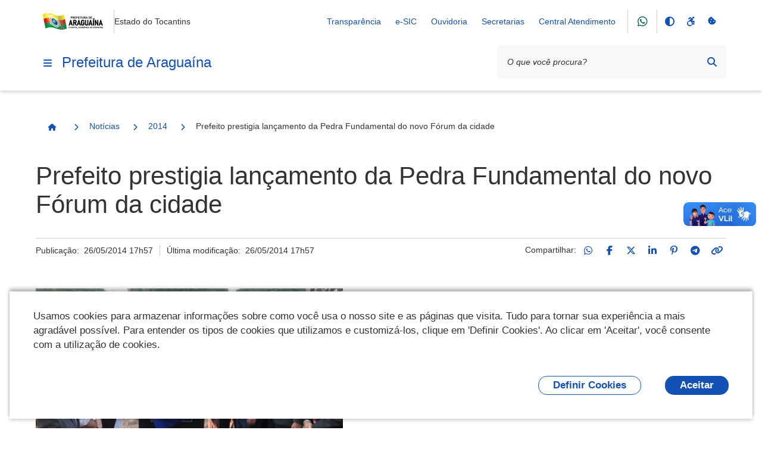

--- FILE ---
content_type: text/html;charset=utf-8
request_url: https://araguaina.to.gov.br/noticias/2014/prefeito-prestigia-lancamento-da-pedra-fundamental-do-novo-f-orum-da-cidade
body_size: 170220
content:
<!DOCTYPE html>
<html xmlns="http://www.w3.org/1999/xhtml" lang="pt-br" xml:lang="pt-br">
  <head><meta http-equiv="Content-Type" content="text/html; charset=UTF-8" />
    <meta name="viewport" content="width=device-width, initial-scale=1.0" />
    <meta http-equiv="X-UA-Compatible" content="ie=edge" />
    <title>Prefeito prestigia lançamento da Pedra Fundamental do novo Fórum da cidade — Prefeitura de Araguaína</title><meta property="og:site_name" content="Prefeitura de Araguaína" /><meta property="og:url" content="https://araguaina.to.gov.br/noticias/2014/prefeito-prestigia-lancamento-da-pedra-fundamental-do-novo-f-orum-da-cidade" /><meta property="og:type" content="website" /><meta property="og:title" content="Prefeito prestigia lançamento da Pedra Fundamental do novo Fórum da cidade" /><meta property="og:description" content="" /><meta property="og:image" content="https://araguaina.to.gov.br/noticias/2014/prefeito-prestigia-lancamento-da-pedra-fundamental-do-novo-f-orum-da-cidade/@@download/image/prefeito-prestigia-lancamento-da-pedra-fundamental-do-novo-f-orum-da-cidade.png" /><meta property="og:image:type" content="image/png" /><meta name="twitter:card" content="summary" />
    <link rel="icon" href="/++resource++gov.cidades/favicon.ico" />
    <!-- Font Rawline-->
    <link rel="stylesheet" href="https://cdn.dsgovserprodesign.estaleiro.serpro.gov.br/design-system/fonts/rawline/css/rawline.css" />

    <!-- Fontawesome-->
    <link rel="stylesheet" href="https://cdnjs.cloudflare.com/ajax/libs/font-awesome/6.7.1/css/all.min.css" integrity="sha512-5Hs3dF2AEPkpNAR7UiOHba+lRSJNeM2ECkwxUIxC1Q/FLycGTbNapWXB4tP889k5T5Ju8fs4b1P5z/iB4nMfSQ==" crossorigin="anonymous" referrerpolicy="no-referrer" />

    <!-- Swiper -->
    <link rel="stylesheet" href="https://cdnjs.cloudflare.com/ajax/libs/Swiper/7.4.1/swiper-bundle.css" integrity="sha512-PYSQaQBKTu066xiq+XES4zNfKps3Za9xFsPH97MuEaP53a4kNFed/Q7lW539jALMETHApKj7/CZ1ac9d0NBzZA==" crossorigin="anonymous" referrerpolicy="no-referrer" />

    <script src="https://cdnjs.cloudflare.com/ajax/libs/Swiper/7.4.1/swiper-bundle.min.js" integrity="sha512-pY1t/ADgTwbfGbw0+mRGd33EroA5YgRUWhQNFpPIAdBzyoSb38FsFrf4wBTcS3GFPdTfgtpRrbGCkdl2C2OXYA==" crossorigin="anonymous" referrerpolicy="no-referrer"></script>

    <!-- Jquery -->
    <script src="https://cdn.jsdelivr.net/npm/js-cookie@3.0.1/dist/js.cookie.min.js" integrity="sha256-0H3Nuz3aug3afVbUlsu12Puxva3CP4EhJtPExqs54Vg=" crossorigin="anonymous"></script>

    <script src="https://code.jquery.com/jquery-3.6.0.min.js" integrity="sha256-/xUj+3OJU5yExlq6GSYGSHk7tPXikynS7ogEvDej/m4=" crossorigin="anonymous"></script>
  <link href="/++theme++padrao_govcidades/govcidadestema-7b2a0b0.css" rel="stylesheet" /><link rel="stylesheet" href="https://araguaina.to.gov.br/++plone++lgpd.plugin/++unique++2025-03-19%2018%3A00%3A09.579745/lgpd-plugin-bundle.css" data-bundle="lgpd-plugin-bundle" /></head>

  <body id="visual-portal-wrapper" class="frontend icons-on portaltype-news-item section-noticias site-Plone subsection-2014 subsection-2014-prefeito-prestigia-lancamento-da-pedra-fundamental-do-novo-f-orum-da-cidade template-newsitem_view thumbs-on userrole-anonymous viewpermission-view" dir="ltr" data-base-url="https://araguaina.to.gov.br/noticias/2014/prefeito-prestigia-lancamento-da-pedra-fundamental-do-novo-f-orum-da-cidade" data-view-url="https://araguaina.to.gov.br/noticias/2014/prefeito-prestigia-lancamento-da-pedra-fundamental-do-novo-f-orum-da-cidade" data-portal-url="https://araguaina.to.gov.br" data-i18ncatalogurl="https://araguaina.to.gov.br/plonejsi18n" data-pat-pickadate="{&quot;date&quot;: {&quot;selectYears&quot;: 200}, &quot;time&quot;: {&quot;interval&quot;: 5 } }" data-pat-plone-modal="{&quot;actionOptions&quot;: {&quot;displayInModal&quot;: false}}"><nav class="govcidades-skip-menu" aria-label="Acesso rápido">
      <a href="#content" accesskey="1">
        <span class="sr-only">Ir para o</span>
        Conteúdo
        <span class="access-key">1</span>
      </a>
      <a href="/" accesskey="2">
        <span class="sr-only">Ir para a</span>
        Página Inicial
        <span class="access-key">2</span>
      </a>
      <a href="#main-navigation" accesskey="3">
        <span class="sr-only">Ir para o menu de</span>
        Navegação
        <span class="access-key">3</span>
      </a>
      <a href="#searchbox-94891" accesskey="4">
        <span class="sr-only">Ir para a</span>
        Busca
        <span class="access-key">4</span>
      </a>
      <a href="#govbr-cidades-footer" accesskey="5">
        <span class="sr-only">Ir para o</span>
        Mapa do site
        <span class="access-key">5</span>
      </a>
    </nav><section id="portal-toolbar"></section><header id="govbr-cidades-header" class="br-header" data-sticky="">
  <div class="container-lg">
    <div class="header-top">
      <div class="header-logo">
        <a href="https://araguaina.to.gov.br" class="header-title fundo-azul text-blue-warm-vivid-70" aria-hidden="Prefeitura de Araguaína">
          <img src="https://araguaina.to.gov.br/@@obter_logo_portal/lOGObRZAOPREFEITURADEARAGUAINA.png" alt="Prefeitura de Araguaína" />
        </a>
        <span class="br-divider vertical"></span>
        <div class="header-sign">Estado do Tocantins</div>
      </div>

      <div class="header-actions">
        <button class="br-button circle small d-lg-none btn-contraste" type="button" aria-label="Contraste">
          <i class="fas fa-adjust" aria-hidden="true"></i>
        </button>
        <a href="https://araguaina.to.gov.br/acessibilidade" class="br-button circle small d-lg-none" aria-label="Acessibilidade">
          <i class="fa-brands fa-accessible-icon" aria-hidden="true"></i>
        </a>
        <a href="#" class="br-button circle small d-lg-none" aria-label="Redefinir cookies" onclick="_redefinirCookies(); return false;">
          <i class="fa-solid fa-cookie-bite" aria-hidden="true"></i>
        </a>
        <div class="header-links dropdown">
          <button class="br-button circle small" type="button" data-toggle="dropdown" aria-label="Abrir Acesso Rápido">
            <i class="fas fa-ellipsis-v" aria-hidden="true"></i>
          </button>
          <div class="br-list">
            <div class="header">
              <div class="title">Acesso Rápido</div>
            </div>
            
              <a class="br-item" href="https://transparencia.araguaina.to.gov.br/transparencia">Transparência</a>
            
              <a class="br-item" href="https://araguaina.prodataweb.inf.br/sig/app.html#/transparencia/e-sic/">e-SIC</a>
            
              <a class="br-item" href="https://araguaina.to.gov.br/ouvidoria-geral">Ouvidoria</a>
            
              <a class="br-item" href="https://araguaina.to.gov.br/secretarias">Secretarias</a>
            
            
            
              <a class="br-item" href="https://araguaina.1doc.com.br/b.php?pg=o/wp">Central Atendimento</a>
            
          </div>
        </div>

        <span class="br-divider vertical mx-half mx-sm-1"></span><a class="br-button circle btn-whatsapp" href="https://wa.me/556334125572">
                <i aria-hidden="true" class="fab fa-whatsapp"></i>
            </a>
        <span class="br-divider vertical mx-half mx-sm-1"></span>

        <div class="header-functions dropdown">
          <button class="br-button circle small" type="button" data-toggle="dropdown" aria-label="Abrir Funcionalidades do Sistema">
            <i class="fas fa-th" aria-hidden="true"></i>
          </button>
          <div class="br-list">
            <div class="header">
              <div class="title">Funcionalidades do Sistema</div>
            </div>
            <div class="align-items-center br-item">
              <button class="br-button circle small btn-contraste" type="button" aria-label="Contraste">
                <i class="fas fa-adjust" aria-hidden="true"></i>
                <span class="text">Contraste</span>
              </button>
              <a href="https://araguaina.to.gov.br/acessibilidade" class="br-button circle small" aria-label="Acessibilidade">
                <i class="fa-brands fa-accessible-icon" aria-hidden="true"></i>
                <span class="text">Acessibilidade</span>
              </a>
              <a href="#" class="br-button circle small" aria-label="Redefinir cookies" onclick="_redefinirCookies(); return false;">
                <i class="fa-solid fa-cookie-bite" aria-hidden="true"></i>
                <span class="text">Redefinir cookies</span>
              </a>
            </div>
          </div>
        </div>
        <div class="header-search-trigger">
          <button class="br-button circle" type="button" aria-label="Abrir Busca" data-toggle="search" data-target=".header-search">
            <i class="fas fa-search" aria-hidden="true"></i>
          </button>
        </div>
      </div>
    </div>
    <div class="header-bottom">
      <div class="header-menu d-flex align-items-center">
        <div class="header-menu-trigger">
          <button class="br-button circle" type="button" aria-label="Menu principal" data-toggle="menu" data-target="#main-navigation">
            <i class="fas fa-bars" aria-hidden="true"></i>
          </button>

        </div>
        <div class="header-info">
          <a href="https://araguaina.to.gov.br" class="header-title fundo-azul text-blue-warm-vivid-70">Prefeitura de Araguaína</a>
        </div>
      </div>
      <form id="searchGadget_form" action="https://araguaina.to.gov.br/@@search" role="search">

        <div class="header-search">
          <div class="br-input has-icon">
            <label for="searchbox-94891">Texto da pesquisa</label>
            <input id="searchbox-94891" name="SearchableText" type="text" placeholder="O que você procura?" />
            <button class="br-button circle small btn-busca-por-voz" type="submit" aria-label="Busca por voz">
              <i class="fas fa-microphone" aria-hidden="true"></i>
            </button>

            <button class="br-button circle small" type="submit" aria-label="Pesquisar">
              <i class="fas fa-search" aria-hidden="true"></i>
            </button>
          </div>
          <button class="br-button circle search-close ml-1" type="button" aria-label="Fechar Busca" data-dismiss="search">
            <i class="fas fa-times" aria-hidden="true"></i>
          </button>
        </div>
      </form>
    </div>
  </div>
</header><div class="redefinir-cookies cookie-pt-br" style="display: none" tabindex="0">
  
</div>
  <div id="main-navigation" class="br-menu">
    <div class="menu-container position-static shadow-lg-right">
      <div class="menu-panel h-auto position-static">
        <div class="menu-header">
          <div class="menu-title">
            <img src="https://araguaina.to.gov.br/@@obter_logo_portal/lOGObRZAOPREFEITURADEARAGUAINA.png" alt="Prefeitura de Araguaína" />
          </div>
          <div class="menu-close">
            <button class="br-button circle" type="button" aria-label="Fechar o menu" data-dismiss="menu">
              <i class="fas fa-times" aria-hidden="true"></i>
            </button>
          </div>
        </div>

        <!-- MENU INICIO -->

        <nav class="menu-body">

          <div class="menu-folder">


  <a href="javascript: void(0)" title="" class="menu-item nivel-1 tem-subnivel">
    <span class="content">Canais de Atendimento</span>
  </a>


<ul>
<li>


  <a href="https://araguaina.to.gov.br/canais_atendimento/fale_conosco" title="" class="menu-item nivel-2 ">
    <span class="content">Fale Conosco</span>
  </a>


</li>

</ul>
</div><div>

  <a href="https://araguaina.to.gov.br/apps" title="" class="menu-item nivel-1 ">
    <span class="content">Galeria de Aplicativos</span>
  </a>


</div><div class="menu-folder">


  <a href="javascript: void(0)" title="" class="menu-item nivel-1 tem-subnivel">
    <span class="content">Serviços</span>
  </a>


<ul>
<li>


  <a href="javascript: void(0)" title="" class="menu-item nivel-2 tem-subnivel">
    <span class="content">Serviços por público alvo</span>
  </a>


<ul>
<li>


  <a href="https://araguaina.to.gov.br/servicos/servicos-por-publico-alvo/listar_servicos_segmento?segmento=publico_alvo_cidadaos" title="" class="menu-item nivel-3 ">
    <span class="content">Cidadãos</span>
  </a>


</li>
<li>


  <a href="https://araguaina.to.gov.br/servicos/servicos-por-publico-alvo/listar_servicos_segmento?segmento=publico_alvo_empresas" title="" class="menu-item nivel-3 ">
    <span class="content">Empresas</span>
  </a>


</li>
<li>


  <a href="https://araguaina.to.gov.br/servicos/servicos-por-publico-alvo/listar_servicos_segmento?segmento=publico_alvo_orgaos" title="" class="menu-item nivel-3 ">
    <span class="content">Órgãos e Entidades Públicas</span>
  </a>


</li>
<li>


  <a href="https://araguaina.to.gov.br/servicos/servicos-por-publico-alvo/listar_servicos_segmento?segmento=publico_alvo_servidores" title="" class="menu-item nivel-3 ">
    <span class="content">Servidores</span>
  </a>


</li>
<li>


  <a href="https://araguaina.to.gov.br/servicos/servicos-por-publico-alvo/listar_servicos_segmento?segmento=publico_alvo_demais_segmentos" title="" class="menu-item nivel-3 ">
    <span class="content">Demais segmentos (ONGs, organizações sociais, etc)</span>
  </a>


</li>

</ul>
</li>
<li>


  <a href="javascript: void(0)" title="" class="menu-item nivel-2 tem-subnivel">
    <span class="content">Buscar serviços por</span>
  </a>


<ul>
<li>


  <a href="https://araguaina.to.gov.br/servicos/buscar-servicos-por/categoria/listagem-categorias" title="" class="menu-item nivel-3 ">
    <span class="content">Categoria</span>
  </a>


</li>
<li>


  <a href="https://araguaina.to.gov.br/servicos/buscar-servicos-por/secretaria/listagem-secretarias" title="" class="menu-item nivel-3 ">
    <span class="content">Secretaria</span>
  </a>


</li>

</ul>
</li>
<li>


  <a href="https://cidades.serpro.gov.br/govbrcidades_cidadao_servicos/MinhasSolicitacoes?Hash=1HNeOiZeFu7gP1lxi5tdAwGcB9i2xR=Q2jpmbuwTqzU=" title="" class="menu-item nivel-2 ">
    <span class="content">Minhas Solicitações</span>
  </a>


</li>

</ul>
</div><div class="menu-folder">


  <a href="javascript: void(0)" title="" class="menu-item nivel-1 tem-subnivel">
    <span class="content">Notícias</span>
  </a>


<ul>
<li>


  <a href="https://araguaina.to.gov.br/noticias/2026" title="" class="menu-item nivel-2 ">
    <span class="content">2026</span>
  </a>


</li>
<li>


  <a href="https://araguaina.to.gov.br/noticias/2025" title="" class="menu-item nivel-2 ">
    <span class="content">2025</span>
  </a>


</li>
<li>


  <a href="https://araguaina.to.gov.br/noticias/2024" title="" class="menu-item nivel-2 ">
    <span class="content">2024</span>
  </a>


</li>
<li>


  <a href="https://araguaina.to.gov.br/noticias/2023" title="Noticias 2023" class="menu-item nivel-2 ">
    <span class="content">2023</span>
  </a>


</li>
<li>


  <a href="https://araguaina.to.gov.br/noticias/2022" title="" class="menu-item nivel-2 ">
    <span class="content">2022</span>
  </a>


</li>
<li>


  <a href="https://araguaina.to.gov.br/noticias/2021" title="" class="menu-item nivel-2 ">
    <span class="content">2021</span>
  </a>


</li>
<li>


  <a href="https://araguaina.to.gov.br/noticias/2014" title="" class="menu-item nivel-2 ">
    <span class="content">2014</span>
  </a>


</li>

</ul>
</div><div>

  <a href="https://araguaina.to.gov.br/cidadao" title="Serviços para o cidadão" class="menu-item nivel-1 ">
    <span class="content">Cidadão</span>
  </a>


</div><div>

  <a href="https://araguaina.to.gov.br/empresas" title="Acesso rápido de serviços para empresas" class="menu-item nivel-1 ">
    <span class="content">Empresas</span>
  </a>


</div><div>

  <a href="https://araguaina.to.gov.br/servidor" title="" class="menu-item nivel-1 ">
    <span class="content">Servidor</span>
  </a>


</div><div>

  <a href="https://araguaina.to.gov.br/turismo-araguaina" title="" class="menu-item nivel-1 ">
    <span class="content">Turismo Araguaína</span>
  </a>


</div><div>

  <a href="https://araguaina.to.gov.br/portal" title="" class="menu-item nivel-1 ">
    <span class="content">Portal</span>
  </a>


</div><div>

  <a href="https://araguaina.to.gov.br/o-prefeito" title="" class="menu-item nivel-1 ">
    <span class="content">O Prefeito</span>
  </a>


</div><div>

  <a href="https://araguaina.to.gov.br/telefones-uteis" title="Acesso rápido aos telefones úteis da Prefeitura e de outros serviços públicos de Araguaína" class="menu-item nivel-1 ">
    <span class="content">Telefones Úteis</span>
  </a>


</div><div>

  <a href="https://araguaina.to.gov.br/downloads" title="Contéudos disponivel para downloads da prefeitura de Araguaína" class="menu-item nivel-1 ">
    <span class="content">Downloads</span>
  </a>


</div><div>

  <a href="https://araguaina.to.gov.br/ouvidoria-geral" title="A Ouvidoria Municipal é o canal de participação do cidadão, onde podem ser feitas reclamações, denúncias, sugestões, elogios e solicitações. Atua como segunda instância, caso a resposta do órgão responsável não seja satisfatória, fortalecendo a transparência e a melhoria dos serviços públicos." class="menu-item nivel-1 ">
    <span class="content">Ouvidoria Geral</span>
  </a>


</div><div>

  <a href="https://araguaina.to.gov.br/ouvidoria-municipal-da-saude" title="A Ouvidoria do SUS de Araguaína/TO é um canal de comunicação aberto à população, para registro de demandas sobre as ações e serviços desenvolvidos pela Secretaria Municipal de Saúde.  O serviço tem por objetivo dar voz aos usuários do Sistema Único de Saúde-SUS, acolhendo suas manifestações e fornecendo respostas individualizadas que possam atender às necessidades pontuadas. Busca ainda contribuir subsidiando a gestão com dados que auxiliam no processo de melhoria contínua da assistência à saúde no município." class="menu-item nivel-1 ">
    <span class="content">OUVIDORIA DO SUS DE ARAGUAÍNA/TO 156</span>
  </a>


</div><div>

  <a href="https://araguaina.to.gov.br/ubs-municipal-de-araguaina" title="Endereços das Unidades Básicas de Saúde (UBS) - Araguaína - TO" class="menu-item nivel-1 ">
    <span class="content">UBS de Araguaína</span>
  </a>


</div><div>

  <a href="https://araguaina.to.gov.br/vtn-municipal-de-araguaina" title="Valor da Terra Nua - VTN no Município de Araguaina" class="menu-item nivel-1 ">
    <span class="content">VTN Municipal de Araguaina</span>
  </a>


</div><div>

  <a href="https://araguaina.to.gov.br/radares-astt" title="" class="menu-item nivel-1 ">
    <span class="content">Radares ASTT</span>
  </a>


</div><div>

  <a href="https://araguaina.to.gov.br/controle-de-estoque-farmacias" title="" class="menu-item nivel-1 ">
    <span class="content">Controle de Estoque Farmácias</span>
  </a>


</div><div>

  <a href="https://araguaina.to.gov.br/leilao-publico-araguaina-2023" title="" class="menu-item nivel-1 ">
    <span class="content">Leilão Público Araguaína 2023</span>
  </a>


</div><div>

  <a href="https://araguaina.to.gov.br/formulario-de-inscricao-da-lei-paulo-gustavo-1" title="" class="menu-item nivel-1 ">
    <span class="content">Formulário de Inscrição da Lei Paulo Gustavo</span>
  </a>


</div><div>

  <a href="https://araguaina.to.gov.br/concurso-municipal-sao-joao-do-cerrado-1" title="" class="menu-item nivel-1 ">
    <span class="content">Concurso Municipal São João do Cerrado</span>
  </a>


</div><div>

  <a href="https://araguaina.to.gov.br/codigo-de-edificacoes-do-municipio-1" title="" class="menu-item nivel-1 ">
    <span class="content">Código de Edificações do Município</span>
  </a>


</div><div>

  <a href="https://araguaina.to.gov.br/lei-paulo-gustavo-1" title="" class="menu-item nivel-1 ">
    <span class="content">Lei Paulo Gustavo</span>
  </a>


</div><div>

  <a href="https://araguaina.to.gov.br/aldir-blanc" title="" class="menu-item nivel-1 ">
    <span class="content">Aldir Blanc</span>
  </a>


</div><div>

  <a href="https://araguaina.to.gov.br/sao-joao-do-cerrado" title="" class="menu-item nivel-1 ">
    <span class="content">Premiação São João do Cerrado</span>
  </a>


</div><div>

  <a href="https://araguaina.to.gov.br/qualidadedasaguas" title="" class="menu-item nivel-1 ">
    <span class="content">Qualidade das Águas – Balneabilidade em Araguaína (TO)</span>
  </a>


</div><div>

  <a href="https://araguaina.to.gov.br/documentos" title="" class="menu-item nivel-1 ">
    <span class="content">Documentos</span>
  </a>


</div><div class="menu-folder">


  <a href="javascript: void(0)" title="Endereços úteis de Araguaína Esta página reúne, em um só lugar, os principais serviços públicos e de apoio ao cidadão." class="menu-item nivel-1 tem-subnivel">
    <span class="content">Endereços Uteis</span>
  </a>


<ul>
<li>


  <a href="https://araguaina.to.gov.br/enderecos-uteis/creche-araguaina" title="Endereços das Creches - Araguaína - TO" class="menu-item nivel-2 ">
    <span class="content">Creches de Araguaína</span>
  </a>


</li>
<li>


  <a href="https://araguaina.to.gov.br/enderecos-uteis/copy_of_creche-municipal-de-araguaina" title="Endereços das Escolas - Araguaína - TO" class="menu-item nivel-2 ">
    <span class="content">Escolas de Araguaína</span>
  </a>


</li>
<li>


  <a href="https://araguaina.to.gov.br/enderecos-uteis/ubs-municipal-de-araguaina" title="Endereços das Unidades Básicas de Saúde (UBS) - Araguaína - TO" class="menu-item nivel-2 ">
    <span class="content">UBS de Araguaína</span>
  </a>


</li>

</ul>
</div><div>

  <a href="https://araguaina.to.gov.br/leishmanioses-2013-informe-epidemiologico-araguaina-2013-to-outubro-2025" title="Esse é o cabeçalho principal que aparece no topo do boletim, publicado pelo Centro de Controle de Zoonoses (CCZ) e pela Secretaria da Saúde de Araguaína." class="menu-item nivel-1 ">
    <span class="content">LEISHMANIOSES – Informe Epidemiológico (Araguaína – TO, Novembro 2025)</span>
  </a>


</div><div>

  <a href="https://webmail.araguaina.to.gov.br/" title="" class="menu-item nivel-1 ">
    <span class="content">Webmail Araguaína | Acesso aos e-mails institucionais</span>
  </a>


</div><div>

  <a href="https://araguaina.to.gov.br/boletins-balneabilidade-2025-2" title="Baixe o boletim correspondente ao mês desejado e acompanhe as informações atualizadas sobre a Qualidade das Águas – Balneabilidade em Araguaína (TO), com dados oficiais de monitoramento que indicam as condições de uso e segurança dos balneários do município." class="menu-item nivel-1 ">
    <span class="content">Boletins Balneabilidade 2025</span>
  </a>


</div><div>

  <a href="https://araguaina.to.gov.br/boletins-balneabilidade-2024-1" title="Baixe o boletim correspondente ao mês desejado e acompanhe as informações atualizadas sobre a Qualidade das Águas – Balneabilidade em Araguaína (TO), com dados oficiais de monitoramento que indicam as condições de uso e segurança dos balneários do município." class="menu-item nivel-1 ">
    <span class="content">Boletins Balneabilidade 2024</span>
  </a>


</div><div>

  <a href="https://araguaina.to.gov.br/emissao-de-certidao-de-uso-do-solo" title="Agora o documento exigido para regularização de imóveis, análise de viabilidade para novos empreendimentos ou para obtenção de licenciamento ambiental pode ser emitido de forma imediata" class="menu-item nivel-1 ">
    <span class="content">Emissão de Certidão de Uso do Solo</span>
  </a>


</div><div>

  <a href="https://araguaina.to.gov.br/lgpd" title="" class="menu-item nivel-1 ">
    <span class="content">LGPD</span>
  </a>


</div>

          

        </nav>



        <div class="menu-footer">
          <div class="menu-social">
        <div class="text-semi-bold mb-1">Redes Sociais</div>
        <div class="sharegroup">
            <div class="share">
                
                    <a class="br-button circle" href="https://wa.me/556334125572" aria-label="Compartilhar por WhatsApp">
                        <i aria-hidden="true" class="fab fa-whatsapp"></i>
                    </a>
                
                    <a class="br-button circle" href="https://instagram.com/nossaaraguaina" aria-label="Compartilhar por Instagram">
                        <i aria-hidden="true" class="fab fa-instagram"></i>
                    </a>
                
                    <a class="br-button circle" href="https://twitter.com/@nossaaraguaina" aria-label="Compartilhar por Twitter / X">
                        <i aria-hidden="true" class="fab fa-x-twitter"></i>
                    </a>
                
                    <a class="br-button circle" href="https://www.facebook.com/CapitalEconomicaDoTocantins" aria-label="Compartilhar por Facebook">
                        <i aria-hidden="true" class="fab fa-facebook-f"></i>
                    </a>
                
                    <a class="br-button circle" href="https://www.youtube.com/channel/UC23zoz6bSBR2PU_IFl7VzKQ" aria-label="Compartilhar por YouTube">
                        <i aria-hidden="true" class="fab fa-youtube"></i>
                    </a>
                
            </div>
        </div>
        </div>
          
        </div>
      </div>
      <div class="menu-scrim" data-dismiss="menu" tabindex="0"></div>
    </div>
  </div>
<nav id="portal-breadcrumbs"><div class="container-lg">
  <div class="br-breadcrumb">
    <ul class="crumb-list">
      <li class="crumb home">
        <a class="br-button circle" href="https://araguaina.to.gov.br">
          <span class="sr-only">Página Inicial</span>
          <i class="icon fas fa-home"></i>
        </a>
      </li>

      

      
        
          <li class="crumb">
            <i class="icon fas fa-chevron-right"></i>
            <a href="https://araguaina.to.gov.br/noticias">Notícias</a>
          </li>

          
        
      
        
          <li class="crumb">
            <i class="icon fas fa-chevron-right"></i>
            <a href="https://araguaina.to.gov.br/noticias/2014">2014</a>
          </li>

          
        
      
        
          

          <li class="crumb" data-active="active">
            <i class="icon fas fa-chevron-right"></i>
            <span>Prefeito prestigia lançamento da Pedra Fundamental do novo Fórum da cidade</span>
          </li>
        
      
    </ul>
  </div>
</div></nav><div class="portal-gobal-messages container-lg"></div><div class="container-lg">
      <div class="page-header">
        
        <div class="main-title">
          <div class="page-title">
            <h1>Prefeito prestigia lançamento da Pedra Fundamental do novo Fórum da cidade</h1>
            
          </div>
          
        </div>
        <div class="info">
          <div class="meta">
            
            <div class="published">Publicação: 
      <!-- <span i18n:translate="box_published"> Published </span> -->
      <span>26/05/2014 17h57</span>
    </div>
            <div class="modified">Última modificação: 
      <!-- <span i18n:translate="box_last_modified"> last modified </span> -->
      <span>26/05/2014 17h57</span>
    </div>
          </div>

          <div class="social-share">
        
            <div class="ss-desktop">
                <span>Compartilhar:</span>
                
                    <a class="br-button circle small" href="https://api.whatsapp.com/send?text=https://araguaina.to.gov.br/noticias/2014/prefeito-prestigia-lancamento-da-pedra-fundamental-do-novo-f-orum-da-cidade" title="WhatsApp">
                        <i class="fab fa-whatsapp"></i>
                    </a>
                
                    <a class="br-button circle small" href="http://www.facebook.com/sharer.php?u=https://araguaina.to.gov.br/noticias/2014/prefeito-prestigia-lancamento-da-pedra-fundamental-do-novo-f-orum-da-cidade" title="Facebook">
                        <i class="fab fa-facebook-f"></i>
                    </a>
                
                    <a class="br-button circle small" href="https://x.com/share?text=Prefeito%20prestigia%20lan%C3%A7amento%20da%20Pedra%20Fundamental%20do%20novo%20F%C3%B3rum%20da%20cidade&amp;url=https://araguaina.to.gov.br/resolveuid/ac4214b578ef429b81aa09b8ea9ce0ba" title="Twitter / X">
                        <i class="fab fa-x-twitter"></i>
                    </a>
                
                    <a class="br-button circle small" href="https://www.linkedin.com/shareArticle?mini=true&amp;url=https://araguaina.to.gov.br/noticias/2014/prefeito-prestigia-lancamento-da-pedra-fundamental-do-novo-f-orum-da-cidade&amp;title=Prefeito%20prestigia%20lan%C3%A7amento%20da%20Pedra%20Fundamental%20do%20novo%20F%C3%B3rum%20da%20cidade" title="LinkedIn">
                        <i class="fab fa-linkedin-in"></i>
                    </a>
                
                    <a class="br-button circle small" href="https://pinterest.com/pin/create/button/?url=https://araguaina.to.gov.br/noticias/2014/prefeito-prestigia-lancamento-da-pedra-fundamental-do-novo-f-orum-da-cidade&amp;description=Prefeito%20prestigia%20lan%C3%A7amento%20da%20Pedra%20Fundamental%20do%20novo%20F%C3%B3rum%20da%20cidade" title="Pinterest">
                        <i class="fab fa-pinterest-p"></i>
                    </a>
                
                    <a class="br-button circle small" href="https://telegram.me/share/url?url=https://araguaina.to.gov.br/noticias/2014/prefeito-prestigia-lancamento-da-pedra-fundamental-do-novo-f-orum-da-cidade" title="Telegram">
                        <i class="fab fa-telegram-plane"></i>
                    </a>
                
                <a class="br-button circle small link-clipboard" href="" onclick="navigator.clipboard.writeText('https://araguaina.to.gov.br/noticias/2014/prefeito-prestigia-lancamento-da-pedra-fundamental-do-novo-f-orum-da-cidade');return false" title="Copiar para área de transferência">
                    <i class="fas fa-link"></i>
                </a>
            </div>
            <div class="ss-mobile">
                <div class="social-links">
                    
                        <a class="ml-half mr-half" href="https://api.whatsapp.com/send?text=https://araguaina.to.gov.br/noticias/2014/prefeito-prestigia-lancamento-da-pedra-fundamental-do-novo-f-orum-da-cidade" title="WhatsApp">
                            <i class="fab fa-whatsapp"></i>
                        </a>
                    
                        <a class="ml-half mr-half" href="http://www.facebook.com/sharer.php?u=https://araguaina.to.gov.br/noticias/2014/prefeito-prestigia-lancamento-da-pedra-fundamental-do-novo-f-orum-da-cidade" title="Facebook">
                            <i class="fab fa-facebook-f"></i>
                        </a>
                    
                        <a class="ml-half mr-half" href="https://x.com/share?text=Prefeito%20prestigia%20lan%C3%A7amento%20da%20Pedra%20Fundamental%20do%20novo%20F%C3%B3rum%20da%20cidade&amp;url=https://araguaina.to.gov.br/resolveuid/ac4214b578ef429b81aa09b8ea9ce0ba" title="Twitter / X">
                            <i class="fab fa-x-twitter"></i>
                        </a>
                    
                        <a class="ml-half mr-half" href="https://www.linkedin.com/shareArticle?mini=true&amp;url=https://araguaina.to.gov.br/noticias/2014/prefeito-prestigia-lancamento-da-pedra-fundamental-do-novo-f-orum-da-cidade&amp;title=Prefeito%20prestigia%20lan%C3%A7amento%20da%20Pedra%20Fundamental%20do%20novo%20F%C3%B3rum%20da%20cidade" title="LinkedIn">
                            <i class="fab fa-linkedin-in"></i>
                        </a>
                    
                        <a class="ml-half mr-half" href="https://pinterest.com/pin/create/button/?url=https://araguaina.to.gov.br/noticias/2014/prefeito-prestigia-lancamento-da-pedra-fundamental-do-novo-f-orum-da-cidade&amp;description=Prefeito%20prestigia%20lan%C3%A7amento%20da%20Pedra%20Fundamental%20do%20novo%20F%C3%B3rum%20da%20cidade" title="Pinterest">
                            <i class="fab fa-pinterest-p"></i>
                        </a>
                    
                        <a class="ml-half mr-half" href="https://telegram.me/share/url?url=https://araguaina.to.gov.br/noticias/2014/prefeito-prestigia-lancamento-da-pedra-fundamental-do-novo-f-orum-da-cidade" title="Telegram">
                            <i class="fab fa-telegram-plane"></i>
                        </a>
                    
                    <a class="br-button circle small link-clipboard" href="" onclick="navigator.clipboard.writeText('https://araguaina.to.gov.br/noticias/2014/prefeito-prestigia-lancamento-da-pedra-fundamental-do-novo-f-orum-da-cidade');return false" title="Copiar para área de transferência">
                        <i class="fas fa-link"></i>
                    </a>
                </div>
                <a href="#" class="social-share-toggle br-button circle small">
                <i class="fas fa-share-alt"></i>
                </a>
            </div>
        
    </div>
        </div>
      </div>
    </div><main class="container-lg">
      <article class="page-content"><div id="viewlet-above-content-body"><div class="leadImage">
  <figure class="newsImageContainer">
    

      
        <picture>
          <source media="(min-width: 1024px)" srcset="https://araguaina.to.gov.br/noticias/2014/prefeito-prestigia-lancamento-da-pedra-fundamental-do-novo-f-orum-da-cidade/@@images/image 1152w"></source>
          <source media="(min-width: 768px)" srcset="https://araguaina.to.gov.br/noticias/2014/prefeito-prestigia-lancamento-da-pedra-fundamental-do-novo-f-orum-da-cidade/@@images/image 768w"></source>
          <img src="https://araguaina.to.gov.br/noticias/2014/prefeito-prestigia-lancamento-da-pedra-fundamental-do-novo-f-orum-da-cidade/@@images/image" class="newsImage" alt="Prefeito prestigia lançamento da Pedra Fundamental do novo Fórum da cidade" />
        </picture>
      
      
    
  </figure>
</div>
</div><div id="content-core">
            

  <div id="parent-fieldname-text" class=""><p><em>Ao lado de autoridades, Ronaldo Dimas participou do lançamento do início das obras do Fórum na cidade.</em></p>
<p><strong> </strong></p>
<p>O prefeito de Araguaína, Ronaldo Dimas, participou na tarde desta segunda-feira do lançamento da Pedra Fundamental do prédio definitivo do novo Fórum da cidade. Entre os presentes, autoridades municipais e estaduais. O prefeito recebeu a presidente do Tribunal de Justiça do Estado do Tocantins, desembargadora Ângela Prudente e a diretora do Fórum de Araguaína, a juíza Julianne Freire Marques. Segundo o prefeito Dimas, o início da construção do novo Fórum da cidade é uma obra esperada desde os tempos em que Araguaína ainda fazia parte do território de Goiás. “A construção do Fórum representa o resgate da dívida da justiça com a população araguainense. Se Deus quiser, daqui a pouco estaremos inaugurando a nova sede”, comemorou Ronaldo Dimas.  </p>
<p>O público formado por juízes, advogados e trabalhadores do fórum da comarca prestigiaram o evento, onde foi descerrada a placa da Pedra Fundamental. O local receberá investimento de R$ 31 milhões para erguer um prédio com quatro andares. Para a desembargadora, um momento importante para o Poder Judiciário. “Há mais de duas décadas os operadores do Direito e a população aguardam o início da construção do novo Fórum dessa comarca. Por ser a segunda maior cidade do Estado, há muito tempo merecia um fórum para atender os jurisdicionados da maneira que eles merecem” afirmou ela.</p>
<p> </p>
<p><strong>Dignidade</strong></p>
<p>O lançamento da Pedra Fundamental sinaliza para o início das obras da sede da comarca na cidade, que funcionou por muito tempo em um prédio ainda da década de 70. O objetivo da obra é que a justiça se torne célere, segura e eficaz. “Essa conquista de concentrar todas as varas em um prédio só significa dignidade. Hoje temos quatro prédios locados e as pessoas têm que se deslocar de um para o outro”, disse a diretora do Fórum da cidade.</p>
<p> </p>
<p><strong>Crédito/Foto: Poliana Macedo</strong></p></div>


          </div><div id="viewlet-below-content-body">



    <div class="visualClear"><!-- --></div>

    <div class="documentActions">
        

        

    </div>


</div></article>

      
    </main><footer id="govbr-cidades-footer" class="br-footer">
  <div class="container-lg">
    
      <div class="dados-prefeitura">
        <div class="nome">Informações da Prefeitura</div>
        <div>Prefeitura Municipal de Araguaína TO<br />Palácio Tancredo Neves, Rua 25 de Dezembro, 52 - Centro<br />CEP 77804-030, Araguaína - Tocantins.<br />Telefone de Contato: (63) 3412-5572</div>
      </div>
    

    <span class="br-divider my-3"></span>

    <div class="br-list horizontal pb-2x pb-sm-6x" data-toggle="data-toggle" data-sub="data-sub">
      <div class="col-2">



  

    
    <div href="javascript: void(0)" title="" class="br-item header item-nivel-1">
      <div class="content text-down-01 text-bold text-uppercase">
        <!-- TODO: Nome do item nível 1 do menu -->
        Canais de Atendimento
      </div>
      <div class="support">
        <i class="fas fa-angle-down" aria-hidden="true"></i>
      </div>
    </div>
  

  

<div class="br-list">
<span class="br-divider d-md-none"> </span>



  

  
    <a href="https://araguaina.to.gov.br/canais_atendimento/fale_conosco" title="" class="br-item item-nivel-2">
      <div class="content">
        <!-- Nome do item nível 2 do menu -->
        Fale Conosco
      </div>
    </a>
  


<span class="br-divider d-md-none"> </span>
</div>
</div><div class="col-2">



  

    <a href="https://araguaina.to.gov.br/apps" title="" class="br-item header item-nivel-1">
      <div class="content text-down-01 text-bold text-uppercase">
        <!-- TODO: Nome do item nível 1 do menu -->
        Galeria de Aplicativos
      </div>
    </a>
    
  

  

</div><div class="col-2">



  

    
    <div href="javascript: void(0)" title="" class="br-item header item-nivel-1">
      <div class="content text-down-01 text-bold text-uppercase">
        <!-- TODO: Nome do item nível 1 do menu -->
        Serviços
      </div>
      <div class="support">
        <i class="fas fa-angle-down" aria-hidden="true"></i>
      </div>
    </div>
  

  

<div class="br-list">
<span class="br-divider d-md-none"> </span>



  

  
    <a href="https://araguaina.to.gov.br/servicos/servicos-por-publico-alvo" title="" class="br-item item-nivel-2">
      <div class="content">
        <!-- Nome do item nível 2 do menu -->
        Serviços por público alvo
      </div>
    </a>
  

<div class="br-list">
<span class="br-divider d-md-none"> </span>
<span class="br-divider d-md-none"> </span>
</div>



  

  
    <a href="https://cidades.serpro.gov.br/govbrcidades_cidadao_servicos/MinhasSolicitacoes?Hash=1HNeOiZeFu7gP1lxi5tdAwGcB9i2xR=Q2jpmbuwTqzU=" title="" class="br-item item-nivel-2">
      <div class="content">
        <!-- Nome do item nível 2 do menu -->
        Minhas Solicitações
      </div>
    </a>
  


<span class="br-divider d-md-none"> </span>
</div>
</div><div class="col-2">



  

    
    <div href="javascript: void(0)" title="" class="br-item header item-nivel-1">
      <div class="content text-down-01 text-bold text-uppercase">
        <!-- TODO: Nome do item nível 1 do menu -->
        Notícias
      </div>
      <div class="support">
        <i class="fas fa-angle-down" aria-hidden="true"></i>
      </div>
    </div>
  

  

<div class="br-list">
<span class="br-divider d-md-none"> </span>



  

  
    <a href="https://araguaina.to.gov.br/noticias/2026" title="" class="br-item item-nivel-2">
      <div class="content">
        <!-- Nome do item nível 2 do menu -->
        2026
      </div>
    </a>
  




  

  
    <a href="https://araguaina.to.gov.br/noticias/2025" title="" class="br-item item-nivel-2">
      <div class="content">
        <!-- Nome do item nível 2 do menu -->
        2025
      </div>
    </a>
  




  

  
    <a href="https://araguaina.to.gov.br/noticias/2024" title="" class="br-item item-nivel-2">
      <div class="content">
        <!-- Nome do item nível 2 do menu -->
        2024
      </div>
    </a>
  




  

  
    <a href="https://araguaina.to.gov.br/noticias/2023" title="Noticias 2023" class="br-item item-nivel-2">
      <div class="content">
        <!-- Nome do item nível 2 do menu -->
        2023
      </div>
    </a>
  




  

  
    <a href="https://araguaina.to.gov.br/noticias/2022" title="" class="br-item item-nivel-2">
      <div class="content">
        <!-- Nome do item nível 2 do menu -->
        2022
      </div>
    </a>
  




  

  
    <a href="https://araguaina.to.gov.br/noticias/2021" title="" class="br-item item-nivel-2">
      <div class="content">
        <!-- Nome do item nível 2 do menu -->
        2021
      </div>
    </a>
  




  

  
    <a href="https://araguaina.to.gov.br/noticias/2014" title="" class="br-item item-nivel-2">
      <div class="content">
        <!-- Nome do item nível 2 do menu -->
        2014
      </div>
    </a>
  


<span class="br-divider d-md-none"> </span>
</div>
</div><div class="col-2">



  

    <a href="https://araguaina.to.gov.br/cidadao" title="Serviços para o cidadão" class="br-item header item-nivel-1">
      <div class="content text-down-01 text-bold text-uppercase">
        <!-- TODO: Nome do item nível 1 do menu -->
        Cidadão
      </div>
    </a>
    
  

  

</div><div class="col-2">



  

    <a href="https://araguaina.to.gov.br/empresas" title="Acesso rápido de serviços para empresas" class="br-item header item-nivel-1">
      <div class="content text-down-01 text-bold text-uppercase">
        <!-- TODO: Nome do item nível 1 do menu -->
        Empresas
      </div>
    </a>
    
  

  

</div><div class="col-2">



  

    <a href="https://araguaina.to.gov.br/servidor" title="" class="br-item header item-nivel-1">
      <div class="content text-down-01 text-bold text-uppercase">
        <!-- TODO: Nome do item nível 1 do menu -->
        Servidor
      </div>
    </a>
    
  

  

</div><div class="col-2">



  

    <a href="https://araguaina.to.gov.br/turismo-araguaina" title="" class="br-item header item-nivel-1">
      <div class="content text-down-01 text-bold text-uppercase">
        <!-- TODO: Nome do item nível 1 do menu -->
        Turismo Araguaína
      </div>
    </a>
    
  

  

</div><div class="col-2">



  

    <a href="https://araguaina.to.gov.br/portal" title="" class="br-item header item-nivel-1">
      <div class="content text-down-01 text-bold text-uppercase">
        <!-- TODO: Nome do item nível 1 do menu -->
        Portal
      </div>
    </a>
    
  

  

</div><div class="col-2">



  

    <a href="https://araguaina.to.gov.br/o-prefeito" title="" class="br-item header item-nivel-1">
      <div class="content text-down-01 text-bold text-uppercase">
        <!-- TODO: Nome do item nível 1 do menu -->
        O Prefeito
      </div>
    </a>
    
  

  

</div><div class="col-2">



  

    <a href="https://araguaina.to.gov.br/telefones-uteis" title="Acesso rápido aos telefones úteis da Prefeitura e de outros serviços públicos de Araguaína" class="br-item header item-nivel-1">
      <div class="content text-down-01 text-bold text-uppercase">
        <!-- TODO: Nome do item nível 1 do menu -->
        Telefones Úteis
      </div>
    </a>
    
  

  

</div><div class="col-2">



  

    <a href="https://araguaina.to.gov.br/downloads" title="Contéudos disponivel para downloads da prefeitura de Araguaína" class="br-item header item-nivel-1">
      <div class="content text-down-01 text-bold text-uppercase">
        <!-- TODO: Nome do item nível 1 do menu -->
        Downloads
      </div>
    </a>
    
  

  

</div><div class="col-2">



  

    <a href="https://araguaina.to.gov.br/ouvidoria-geral" title="A Ouvidoria Municipal é o canal de participação do cidadão, onde podem ser feitas reclamações, denúncias, sugestões, elogios e solicitações. Atua como segunda instância, caso a resposta do órgão responsável não seja satisfatória, fortalecendo a transparência e a melhoria dos serviços públicos." class="br-item header item-nivel-1">
      <div class="content text-down-01 text-bold text-uppercase">
        <!-- TODO: Nome do item nível 1 do menu -->
        Ouvidoria Geral
      </div>
    </a>
    
  

  

</div><div class="col-2">



  

    <a href="https://araguaina.to.gov.br/ouvidoria-municipal-da-saude" title="A Ouvidoria do SUS de Araguaína/TO é um canal de comunicação aberto à população, para registro de demandas sobre as ações e serviços desenvolvidos pela Secretaria Municipal de Saúde.  O serviço tem por objetivo dar voz aos usuários do Sistema Único de Saúde-SUS, acolhendo suas manifestações e fornecendo respostas individualizadas que possam atender às necessidades pontuadas. Busca ainda contribuir subsidiando a gestão com dados que auxiliam no processo de melhoria contínua da assistência à saúde no município." class="br-item header item-nivel-1">
      <div class="content text-down-01 text-bold text-uppercase">
        <!-- TODO: Nome do item nível 1 do menu -->
        OUVIDORIA DO SUS DE ARAGUAÍNA/TO 156
      </div>
    </a>
    
  

  

</div><div class="col-2">



  

    <a href="https://araguaina.to.gov.br/ubs-municipal-de-araguaina" title="Endereços das Unidades Básicas de Saúde (UBS) - Araguaína - TO" class="br-item header item-nivel-1">
      <div class="content text-down-01 text-bold text-uppercase">
        <!-- TODO: Nome do item nível 1 do menu -->
        UBS de Araguaína
      </div>
    </a>
    
  

  

</div><div class="col-2">



  

    <a href="https://araguaina.to.gov.br/vtn-municipal-de-araguaina" title="Valor da Terra Nua - VTN no Município de Araguaina" class="br-item header item-nivel-1">
      <div class="content text-down-01 text-bold text-uppercase">
        <!-- TODO: Nome do item nível 1 do menu -->
        VTN Municipal de Araguaina
      </div>
    </a>
    
  

  

</div><div class="col-2">



  

    <a href="https://araguaina.to.gov.br/radares-astt" title="" class="br-item header item-nivel-1">
      <div class="content text-down-01 text-bold text-uppercase">
        <!-- TODO: Nome do item nível 1 do menu -->
        Radares ASTT
      </div>
    </a>
    
  

  

</div><div class="col-2">



  

    <a href="https://araguaina.to.gov.br/controle-de-estoque-farmacias" title="" class="br-item header item-nivel-1">
      <div class="content text-down-01 text-bold text-uppercase">
        <!-- TODO: Nome do item nível 1 do menu -->
        Controle de Estoque Farmácias
      </div>
    </a>
    
  

  

</div><div class="col-2">



  

    <a href="https://araguaina.to.gov.br/leilao-publico-araguaina-2023" title="" class="br-item header item-nivel-1">
      <div class="content text-down-01 text-bold text-uppercase">
        <!-- TODO: Nome do item nível 1 do menu -->
        Leilão Público Araguaína 2023
      </div>
    </a>
    
  

  

</div><div class="col-2">



  

    <a href="https://araguaina.to.gov.br/formulario-de-inscricao-da-lei-paulo-gustavo-1" title="" class="br-item header item-nivel-1">
      <div class="content text-down-01 text-bold text-uppercase">
        <!-- TODO: Nome do item nível 1 do menu -->
        Formulário de Inscrição da Lei Paulo Gustavo
      </div>
    </a>
    
  

  

</div><div class="col-2">



  

    <a href="https://araguaina.to.gov.br/concurso-municipal-sao-joao-do-cerrado-1" title="" class="br-item header item-nivel-1">
      <div class="content text-down-01 text-bold text-uppercase">
        <!-- TODO: Nome do item nível 1 do menu -->
        Concurso Municipal São João do Cerrado
      </div>
    </a>
    
  

  

</div><div class="col-2">



  

    <a href="https://araguaina.to.gov.br/codigo-de-edificacoes-do-municipio-1" title="" class="br-item header item-nivel-1">
      <div class="content text-down-01 text-bold text-uppercase">
        <!-- TODO: Nome do item nível 1 do menu -->
        Código de Edificações do Município
      </div>
    </a>
    
  

  

</div><div class="col-2">



  

    <a href="https://araguaina.to.gov.br/lei-paulo-gustavo-1" title="" class="br-item header item-nivel-1">
      <div class="content text-down-01 text-bold text-uppercase">
        <!-- TODO: Nome do item nível 1 do menu -->
        Lei Paulo Gustavo
      </div>
    </a>
    
  

  

</div><div class="col-2">



  

    <a href="https://araguaina.to.gov.br/aldir-blanc" title="" class="br-item header item-nivel-1">
      <div class="content text-down-01 text-bold text-uppercase">
        <!-- TODO: Nome do item nível 1 do menu -->
        Aldir Blanc
      </div>
    </a>
    
  

  

</div><div class="col-2">



  

    <a href="https://araguaina.to.gov.br/sao-joao-do-cerrado" title="" class="br-item header item-nivel-1">
      <div class="content text-down-01 text-bold text-uppercase">
        <!-- TODO: Nome do item nível 1 do menu -->
        Premiação São João do Cerrado
      </div>
    </a>
    
  

  

</div><div class="col-2">



  

    <a href="https://araguaina.to.gov.br/qualidadedasaguas" title="" class="br-item header item-nivel-1">
      <div class="content text-down-01 text-bold text-uppercase">
        <!-- TODO: Nome do item nível 1 do menu -->
        Qualidade das Águas – Balneabilidade em Araguaína (TO)
      </div>
    </a>
    
  

  

</div><div class="col-2">



  

    <a href="https://araguaina.to.gov.br/documentos" title="" class="br-item header item-nivel-1">
      <div class="content text-down-01 text-bold text-uppercase">
        <!-- TODO: Nome do item nível 1 do menu -->
        Documentos
      </div>
    </a>
    
  

  

</div><div class="col-2">



  

    
    <div href="javascript: void(0)" title="Endereços úteis de Araguaína Esta página reúne, em um só lugar, os principais serviços públicos e de apoio ao cidadão." class="br-item header item-nivel-1">
      <div class="content text-down-01 text-bold text-uppercase">
        <!-- TODO: Nome do item nível 1 do menu -->
        Endereços Uteis
      </div>
      <div class="support">
        <i class="fas fa-angle-down" aria-hidden="true"></i>
      </div>
    </div>
  

  

<div class="br-list">
<span class="br-divider d-md-none"> </span>



  

  
    <a href="https://araguaina.to.gov.br/enderecos-uteis/creche-araguaina" title="Endereços das Creches - Araguaína - TO" class="br-item item-nivel-2">
      <div class="content">
        <!-- Nome do item nível 2 do menu -->
        Creches de Araguaína
      </div>
    </a>
  




  

  
    <a href="https://araguaina.to.gov.br/enderecos-uteis/copy_of_creche-municipal-de-araguaina" title="Endereços das Escolas - Araguaína - TO" class="br-item item-nivel-2">
      <div class="content">
        <!-- Nome do item nível 2 do menu -->
        Escolas de Araguaína
      </div>
    </a>
  




  

  
    <a href="https://araguaina.to.gov.br/enderecos-uteis/ubs-municipal-de-araguaina" title="Endereços das Unidades Básicas de Saúde (UBS) - Araguaína - TO" class="br-item item-nivel-2">
      <div class="content">
        <!-- Nome do item nível 2 do menu -->
        UBS de Araguaína
      </div>
    </a>
  


<span class="br-divider d-md-none"> </span>
</div>
</div><div class="col-2">



  

    <a href="https://araguaina.to.gov.br/leishmanioses-2013-informe-epidemiologico-araguaina-2013-to-outubro-2025" title="Esse é o cabeçalho principal que aparece no topo do boletim, publicado pelo Centro de Controle de Zoonoses (CCZ) e pela Secretaria da Saúde de Araguaína." class="br-item header item-nivel-1">
      <div class="content text-down-01 text-bold text-uppercase">
        <!-- TODO: Nome do item nível 1 do menu -->
        LEISHMANIOSES – Informe Epidemiológico (Araguaína – TO, Novembro 2025)
      </div>
    </a>
    
  

  

</div><div class="col-2">



  

    <a href="https://webmail.araguaina.to.gov.br/" title="" class="br-item header item-nivel-1">
      <div class="content text-down-01 text-bold text-uppercase">
        <!-- TODO: Nome do item nível 1 do menu -->
        Webmail Araguaína | Acesso aos e-mails institucionais
      </div>
    </a>
    
  

  

</div><div class="col-2">



  

    <a href="https://araguaina.to.gov.br/boletins-balneabilidade-2025-2" title="Baixe o boletim correspondente ao mês desejado e acompanhe as informações atualizadas sobre a Qualidade das Águas – Balneabilidade em Araguaína (TO), com dados oficiais de monitoramento que indicam as condições de uso e segurança dos balneários do município." class="br-item header item-nivel-1">
      <div class="content text-down-01 text-bold text-uppercase">
        <!-- TODO: Nome do item nível 1 do menu -->
        Boletins Balneabilidade 2025
      </div>
    </a>
    
  

  

</div><div class="col-2">



  

    <a href="https://araguaina.to.gov.br/boletins-balneabilidade-2024-1" title="Baixe o boletim correspondente ao mês desejado e acompanhe as informações atualizadas sobre a Qualidade das Águas – Balneabilidade em Araguaína (TO), com dados oficiais de monitoramento que indicam as condições de uso e segurança dos balneários do município." class="br-item header item-nivel-1">
      <div class="content text-down-01 text-bold text-uppercase">
        <!-- TODO: Nome do item nível 1 do menu -->
        Boletins Balneabilidade 2024
      </div>
    </a>
    
  

  

</div><div class="col-2">



  

    <a href="https://araguaina.to.gov.br/emissao-de-certidao-de-uso-do-solo" title="Agora o documento exigido para regularização de imóveis, análise de viabilidade para novos empreendimentos ou para obtenção de licenciamento ambiental pode ser emitido de forma imediata" class="br-item header item-nivel-1">
      <div class="content text-down-01 text-bold text-uppercase">
        <!-- TODO: Nome do item nível 1 do menu -->
        Emissão de Certidão de Uso do Solo
      </div>
    </a>
    
  

  

</div><div class="col-2">



  

    <a href="https://araguaina.to.gov.br/lgpd" title="" class="br-item header item-nivel-1">
      <div class="content text-down-01 text-bold text-uppercase">
        <!-- TODO: Nome do item nível 1 do menu -->
        LGPD
      </div>
    </a>
    
  

  

</div>
    </div>

    <div class="row align-items-end justify-content-between py-5">
      <div class="col social-network"><div class="col social-network">
            <p class="text-base text-extra-bold text-uppercase text-sm-up-01">Redes Sociais</p>
            
                <a class="br-button circle" href="https://wa.me/556334125572">
                    <i aria-hidden="true" class="fab fa-whatsapp"></i>
                </a>
            
                <a class="br-button circle" href="https://instagram.com/nossaaraguaina">
                    <i aria-hidden="true" class="fab fa-instagram"></i>
                </a>
            
                <a class="br-button circle" href="https://twitter.com/@nossaaraguaina">
                    <i aria-hidden="true" class="fab fa-x-twitter"></i>
                </a>
            
                <a class="br-button circle" href="https://www.facebook.com/CapitalEconomicaDoTocantins">
                    <i aria-hidden="true" class="fab fa-facebook-f"></i>
                </a>
            
                <a class="br-button circle" href="https://www.youtube.com/channel/UC23zoz6bSBR2PU_IFl7VzKQ">
                    <i aria-hidden="true" class="fab fa-youtube"></i>
                </a>
            
        </div></div>
      <div class="col assigns text-right footer-logos d-none d-sm-block">
        <img src="https://araguaina.to.gov.br/@@obter_logo_portal/lOGObRZAOPREFEITURADEARAGUAINA.png" alt="Prefeitura de Araguaína" />
        <img class="logo-govcidades" src="https://araguaina.to.gov.br/++resource++gov.cidades/logo-cidades.jpeg" alt="Prefeitura de Araguaína" />
      </div>
    </div>    
  </div>

  
</footer><!-- Scripts de componentes --><!-- <script src="https://dsgov.estaleiro.serpro.gov.br/assets/design-system/dist/dsgov.js"></scrip> --><script src="/++theme++padrao_govcidades/dsgov.min.js?v=3.5.1"></script><div id="govbr-busca-por-voz-overlay-wrapper">
      <div class="busca-por-voz">
          <span class="transcpt-text">Fale Agora</span>
          <a href="#" id="btn-refazer-busca" class="refazer-busca">
              Refazer a busca
          </a>

          <a href="#" id="btn-ouvindo" class="btn-microfone ouvindo">
              <span class="fas fa-microphone"></span>
          </a>

          <a href="#" id="btn-nao-entendi" class="btn-microfone nao-entendi">
              <span class="fas fa-microphone"></span>
          </a>

          <a href="#" id="btn-fechar">
              <span class="fas fa-times"></span>
          </a>
      </div>
    </div><!-- lgpd.plugin --><div class="dsgov">
  <div class="br-cookiebar default d-none" tabindex="-1">
    <div class="br-modal">
      <div class="br-card">
        <div class="container-fluid p-1 p-sm-4">
          <div class="wrapper">
            <div class="br-modal-header entry-content">
              <div class="br-modal-title"></div>
              <p class="last-update"></p>
              <p class="entry-text"></p>
            </div>
            <div class="br-modal-body">
              <p class="info-text"></p>
              <div class="br-list main-content">
              </div>
            </div>
          </div>
          <div class="br-modal-footer actions justify-content-end">
            <button class="br-button secondary small" type="button" aria-label="Definir Cookies">
            </button>
            <button class="br-button primary small" type="button" aria-label="Aceitar">
            </button>
          </div>
        </div>
      </div>
    </div>
  </div>
</div><script type="text/javascript" src="/++plone++static/components/requirejs/require.js" data-bundle="basic"></script><script type="text/javascript" src="https://araguaina.to.gov.br/++plone++lgpd.plugin/++unique++2025-03-19%2018%3A00%3A09.579745/lgpd-plugin-bundle.js" data-bundle="lgpd-plugin-bundle"></script><div id="plone-analytics"><!-- Generic Code -->
<script>
  var _paq = window._paq = window._paq || [];
  /* tracker methods like "setCustomDimension" should be called before "trackPageView" */
  _paq.push(["disableCookies"]);
  _paq.push(['trackPageView']);
  _paq.push(['enableLinkTracking']);
  (function() {
    var u="//matomo-govbrcidades-portal.df-1.estaleiro.serpro.gov.br/";
    _paq.push(['setTrackerUrl', u+'matomo.php']);
    _paq.push(['setSiteId', '12']);
    var d=document, g=d.createElement('script'), s=d.getElementsByTagName('script')[0];
    g.async=true; g.src=u+'matomo.js'; s.parentNode.insertBefore(g,s);
  })();
</script>
<!-- End Generic Code --></div><div class="linkflutuante-viewlet linkflutuante-bottomright">
        <a target="_blank" href="https://wa.me/556334125572">
            <img alt="Link Flutuante" src="[data-uri]" />
        </a>
    </div><div vw="" class="enabled">
      <div vw-access-button="" class="active"></div>
      <div vw-plugin-wrapper="">
        <div class="vw-plugin-top-wrapper"></div>
      </div>
    </div><script src="https://vlibras.gov.br/app/vlibras-plugin.js"></script><script>
      new window.VLibras.Widget('https://vlibras.gov.br/app');
    </script><script type="text/javascript" src="/++theme++padrao_govcidades/govcidadestema-7b2a0b0.js"></script></body>
</html>